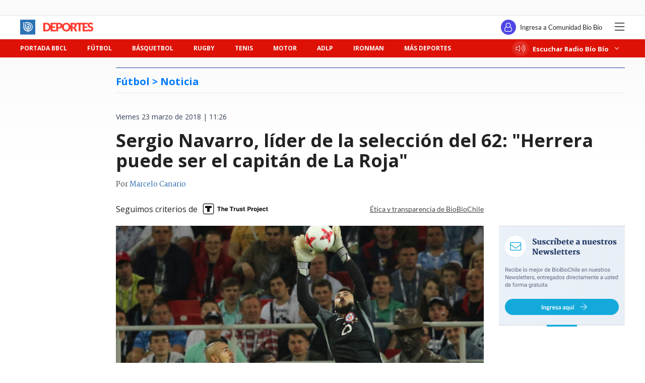

--- FILE ---
content_type: text/html; charset=utf-8
request_url: https://realtime.bbcl.cl/hit/?t=1769641395887&url=https%3A%2F%2Fwww.biobiochile.cl%2Fnoticias%2Fdeportes%2Ffutbol%2Fla-roja%2F2018%2F03%2F23%2Fsergio-navarro-lider-de-la-seleccion-del-62-herrera-puede-ser-el-capitan-de-la-roja.shtml&property=01G1KMVDSGMWCR31GWZX0VBJBY&referrer=
body_size: -16
content:
01KG3DHJFGWJJAB8AYZXPVD2XM.sym72YOxIgkby6esIt5Rmz60tBtv23gXBiNAb7cID2Y=

--- FILE ---
content_type: text/html; charset=utf-8
request_url: https://www.google.com/recaptcha/api2/aframe
body_size: 268
content:
<!DOCTYPE HTML><html><head><meta http-equiv="content-type" content="text/html; charset=UTF-8"></head><body><script nonce="P7Yk7rcPOvefYJ-WjKBpTQ">/** Anti-fraud and anti-abuse applications only. See google.com/recaptcha */ try{var clients={'sodar':'https://pagead2.googlesyndication.com/pagead/sodar?'};window.addEventListener("message",function(a){try{if(a.source===window.parent){var b=JSON.parse(a.data);var c=clients[b['id']];if(c){var d=document.createElement('img');d.src=c+b['params']+'&rc='+(localStorage.getItem("rc::a")?sessionStorage.getItem("rc::b"):"");window.document.body.appendChild(d);sessionStorage.setItem("rc::e",parseInt(sessionStorage.getItem("rc::e")||0)+1);localStorage.setItem("rc::h",'1769641407130');}}}catch(b){}});window.parent.postMessage("_grecaptcha_ready", "*");}catch(b){}</script></body></html>

--- FILE ---
content_type: text/css
request_url: https://www.biobiochile.cl/assets/escritorio/bbcl-2020/css/escritorio-header-inclusivo.css?v=1.94
body_size: 3698
content:
/* MODO ACCESIBLE ALTO CONTRASTE */
.modo-accesible-hc.modo-accesible-hc #header .navbar-top .dropdown .dropdown-toggle {
    border: none;
    color: #FCD156;
}

.modo-accesible-hc.modo-accesible-hc #header .navbar-top .region-dropdown .dropdown-toggle {
    background-color: #2A2B2E;
    font-weight: bold;
    font-size: 13px;
    line-height: 13px;
    letter-spacing: 0px;
    color: #FCD156;
}

.modo-accesible-hc.modo-accesible-hc #header .navbar-top .container-btn-navbar-top {
    margin-right: 0px !important;
}

.modo-accesible-hc.modo-accesible-hc #header .navbar .container #cbbHeader-1 .inverse-color {
    color: #FCD156;
}

.modo-accesible-hc.modo-accesible-hc #header .navbar .container #cbbHeader-1 .text-white {
    color: #FCD156 !important;
}

.modo-accesible-hc.modo-accesible-hc #header .header-little-navbar .container .nav #cbbHeader-2 #menu-usuario .text-black{
    color: #FCD156;
}

.modo-accesible-hc.modo-accesible-hc #header .navbar-top .radio-dropdown {
    background-color: #2A2B2E;
    font-weight: bold;
    font-size: 13px;
    line-height: 13px;
    letter-spacing: 0px;
    color: #FCD156;
}

.modo-accesible-hc.modo-accesible-hc #__BVID__30__BV_toggle_ {
    width: 100%;
    height: 100%;
    border: none;
}

.modo-accesible-hc.modo-accesible-hc #header .navbar-top {
    background-color: #030C26;
    height: 80px;
    font-weight: bold;
    font-size: 13px;
    line-height: 13px;
    letter-spacing: 0px;
    color: #FCD156;
}

.modo-accesible-hc.modo-accesible-hc #header .navbar-top .dropdown {
    height: 60px;
}

.modo-accesible-hc.modo-accesible-hc #header .header-little-navbar {
    background-color: #0E0E0F;
}

.modo-accesible-hc.modo-accesible-hc .font-inter[data-v-e3f361ae] {
    color: #FCD156;
}

.modo-accesible-hc.modo-accesible-hc #header .header-little-navbar .ml-auto {
    color: #FBC424;
    font-weight: bold;
}

.modo-accesible-hc.modo-accesible-hc #header .header-little-navbar .font-inter[data-v-0d0d03e0] {
    font-weight: bold;
}

.modo-accesible-hc.modo-accesible-hc #header .header-ad-container {
    background-color: #1B1C1E;
}

.modo-accesible-hc.modo-accesible-hc #header .navbar-bottom .menu-container {
    background-color: #1B1C1E;
}

.modo-accesible-hc.modo-accesible-hc #header .search-btn .fa-search {
    font-size: 22px;
}

.modo-accesible-hc.modo-accesible-hc #header .search-btn {
    color: #FBC424;
} 

.modo-accesible-hc.modo-accesible-hc #header .btn {
    justify-content: center;
    align-items: center;
}

.modo-accesible-hc.modo-accesible-hc .btn {
    color: #FBC424;
}

.deportes-nav-container .container .nav {
    flex-wrap: wrap;
}

.modo-accesible-hc.modo-accesible-hc #header .navbar-bottom .nav-container {
    background-color: #1B1C1E;
    border-bottom: none;
}

.modo-accesible-hc.modo-accesible-hc .nav {
    /* flex-wrap: nowrap; */
    gap: 5px;
}

.modo-accesible-hc.modo-accesible-hc #header .navbar-bottom .nav-container .categories-nav > .nav-item > .nav-link {
    color: #FBC424;
    font-weight: 600;
    font-size: 13px;
    line-height: 125%;
    letter-spacing: 0px;
    border: 2px solid #FBC424;
    height: 50px;
}

.modo-accesible-hc.modo-accesible-hc #header .navbar-bottom .nav-container .categories-nav > .nav-item:first-child > .nav-link {
    padding-left: 15px;
}

.modo-accesible-hc.modo-accesible-hc #header .navbar-bottom .nav-container .nav-menu {
    background-color: #030C26;
}

.modo-accesible-hc.modo-accesible-hc #header .hidden-nav {
    background-color: #1B1C1E;
}

.modo-accesible-hc.modo-accesible-hc #header .navbar-top .region-dropdown .dropdown-menu {
    background-color: #2A2B2E;
}

.modo-accesible-hc.modo-accesible-hc #header .navbar-top .region-dropdown .dropdown-menu .dropdown-item {
    color: #FCD156;
}

.modo-accesible-hc.modo-accesible-hc #header .navbar-top .radio-dropdown .dropdown-menu .dropdown-item {
    color: #FCD156;
}

.modo-accesible-hc.modo-accesible-hc #header .navbar-top .radio-dropdown .dropdown-menu {
    background-color: #2A2B2E;
}

/* LOGO */
.modo-accesible-hc.modo-accesible-hc img.bbcl-logo {
    display: none !important;
}

.modo-accesible-hc.modo-accesible-hc img.bbcl-logo-accesible-dark-footer {
    display: none !important;
}

.modo-accesible-hc.modo-accesible-hc .bbcl-logo-hc {
    display: flex !important;
    align-items: center;
}

/* AVISOS LEGALES LOGO */
.modo-accesible-hc.modo-accesible-hc img.bbtv-logo {
    display: none !important;
}

.modo-accesible-hc.modo-accesible-hc .bbtv-hc {
    display: inline-block !important;
}

/* BIO BIO EN 5 */
.modo-accesible-hc.modo-accesible-hc img.dark-mode-show-block {
    display: none !important;
}

.modo-accesible-hc.modo-accesible-hc img.dark-mode-hide {
    display: none !important;
}

.modo-accesible-hc.modo-accesible-hc .bb-en-5-logo {
    display: inline-block !important;
}

/* NUEVA BARRA */
.modo-accesible-hc.modo-accesible-hc .nav-container-button {
    background: #1B1C1E !important;
}

.modo-accesible-hc.modo-accesible-hc #header .nav-button {
    color: #FBC424;
}

.modo-accesible-hc.modo-accesible-hc #header .nav-button:disabled {
    color: #45494E;
}

.modo-accesible-hc.modo-accesible-hc #header .search-input-container .search-input {
    background-color: #1B1C1E;
    border-color: #FBC424;
    color: #FBC424;
}

.modo-accesible-hc.modo-accesible-hc #header .search-input-container .search-input::placeholder {
    color: #FBC424;
}

.modo-accesible-hc.modo-accesible-hc #header .search-input-container {
    background: #1B1C1E;
}

.modo-accesible-hc.modo-accesible-hc #header .navbar-bottom .nav-container .categories-nav > .nav-item > .nav-link {
    padding: 12px 5px !important;
}

.modo-accesible-hc.modo-accesible-hc #header .hidden-nav .news-btn-container .nav .bbcl-logo {
    width: auto;
}

.modo-accesible-hc.modo-accesible-hc #header .hidden-nav .categories-container .front-item .nav-link {
    font-weight: 600;
    font-size: 16px;
    line-height: 140%;
    letter-spacing: 0%;
    color: #FCD156;
}

.modo-accesible-hc.modo-accesible-hc #header .hidden-nav .categories-container .nav-link {
    font-weight: 500;
    font-size: 14px;
    line-height: 14px;
    letter-spacing: 0px;
    color: #E8AE04;
}

.modo-accesible-hc.modo-accesible-hc #header .hidden-nav .links-container .link-box .link-box-title {
    font-weight: 500;
    font-size: 15px;
    line-height: 15px;
    letter-spacing: 0px;
    color: #FCD156;
}

.modo-accesible-hc.modo-accesible-hc #header .hidden-nav .links-container .link-box .link-box-info {
    font-weight: 500;
    font-size: 13px;
    line-height: 18px;
    letter-spacing: 0px;
    color: #E8AE04;
}

.modo-accesible-hc.modo-accesible-hc #header .hidden-nav .social-dark-mode-container .nav .social-links-container {
    gap: 24px;
    width: auto;
}

.modo-accesible-hc.modo-accesible-hc #header .hidden-nav .social-dark-mode-container .nav .social-links-container .fab {
    font-size: 48px;
}

.modo-accesible-hc.modo-accesible-hc #header .news-position-container .news {
    background-color: #14202A;
}

.modo-accesible-hc.modo-accesible-hc #header .news-position-container .news-scroller::after {
    background: transparent;
}

.modo-accesible-hc.modo-accesible-hc #header .nav-button:not(:disabled):hover {
    background-color: #002041;
    color: #FBC424;
    border: 2px solid #FBC424 ;
}

.modo-accesible-hc.modo-accesible-hc #header .nav-button:focus {
    background-color: #C0D1E4;
    color: #012F60;
    border: 2px solid #FBC424;
    outline: none;
}

.nav-container-button > button.nav-button:nth-of-type(1) {
    width: 165px;
}

.modo-accesible-hc.modo-accesible-hc #header .news-position-container .close-btn {
    color: #FCD156;
}

.modo-accesible-hc.modo-accesible-hc #header .navbar-bottom .nav-container .article .article-title {
    color: #FCD156;
}

/* BOTON ACCESIBLE */
.modo-accesible-hc.modo-accesible-hc #header .menu-accesible {
    background-color: #1B1C1E;
    box-shadow: inherit;
    border: 3px solid #FBC424;
}

.modo-accesible-hc.modo-accesible-hc #header .menu-accesibilidad-titulo {
    background-color: #002041;
    color: #FCD156;
}

.modo-accesible-hc.modo-accesible-hc #header .menu-accesible-tutorial {
    background-color: #1B1C1E;
    color: #FBC424;
    box-shadow: inherit;
    border: 3px solid #FBC424;
}

.modo-accesible-hc.modo-accesible-hc #header .menu-accesibilidad-modo-accesible {
    background-color: #1B1C1E;
    box-shadow: inherit;
    border: 3px solid #FBC424;
    color: #FBC424;
}

.modo-accesible-hc.modo-accesible-hc #header .menu-accesibilidad-opcion {
    box-shadow: inherit;
    background-color: #1B1C1E;
    border-color: #FBC424;
    color: #FBC424;
}

.modo-accesible-hc.modo-accesible-hc #header .menu-accesibilidad-cerrar {
    background-color: #1B1C1E;
    border: 3px solid #FBC424;
    color: #FBC424;
}

.modo-accesible-hc.modo-accesible-hc #header .menu-accesibilidad-deshabilitar-menu {
    background-color: #1B1C1E;
    border: 3px solid #FBC424;
    color: #FBC424;
    font-size: 11px;
}


.modo-accesible-hc.modo-accesible-hc #header .btn-agrandar-texto.selected {
    color: #FBC424;
}

.modo-accesible-hc.modo-accesible-hc .btn-agrandar-texto  {
    color: #FBC424;
}

.modo-accesible-hc.modo-accesible-hc #header .menu-accesibilidad-opcion.is-selected {
    background-color: #002041;
    border-color: #FBC424;
}

.modo-accesible-hc.modo-accesible-hc #header .menu-accesibilidad-modo-accesible.is-selected {
    background-color: #002041;
    border-color: #FBC424;
}

/* MODO ACCESIBLE DARK  */
/* HEADER */
.modo-accesible-dark.modo-accesible-dark #header .navbar-top .dropdown .dropdown-toggle {
    border: none;
    color: #002041;
}

.modo-accesible-dark.modo-accesible-dark #header .navbar-top .region-dropdown .dropdown-toggle {
    background-color: #2CC1F1;
    font-weight: bold;
    font-size: 13px;
    line-height: 13px;
    letter-spacing: 0px;
    color: #0F172A;
}

.modo-accesible-dark.modo-accesible-dark #header .navbar-top .container-btn-navbar-top {
    margin-right: 0px !important;
    padding-left: 10px;
    align-items: center;
    height: 60px;
    background-color: #14202A;
}

.modo-accesible-dark.modo-accesible-dark #header .navbar-top .radio-dropdown {
    background-color: #FD8535;
    font-weight: bold;
    font-size: 13px;
    line-height: 13px;
    letter-spacing: 0px;
    color: #002041;
}

.modo-accesible-dark.modo-accesible-dark #__BVID__30__BV_toggle_ {
    width: 100%;
    height: 100%;
    border: none;
}

.modo-accesible-dark.modo-accesible-dark #header .navbar-top {
    background-color: #030C26;
    height: 80px;
    font-weight: bold;
    font-size: 13px;
    line-height: 13px;
    letter-spacing: 0px;
    color: #F7F9FB;
}

.modo-accesible-dark.modo-accesible-dark #header .navbar-top .dropdown {
    height: 60px;
}

.modo-accesible-dark.modo-accesible-dark #header .header-little-navbar {
    background-color: #0E0E0F;
}

.modo-accesible-dark.modo-accesible-dark .icon-universal {
    fill: #C0D1E4;
}

.modo-accesible-dark.modo-accesible-dark .btn-icon-universal {
    fill: #002041;
}

.modo-accesible-dark.modo-accesible-dark .font-inter[data-v-e3f361ae] {
    color: #F7F9FB;
}

.modo-accesible-dark.modo-accesible-dark #header .header-little-navbar .ml-auto {
    color: #F7F9FB;
    font-weight: bold;
}

.modo-accesible-dark.modo-accesible-dark #header .header-little-navbar .font-inter[data-v-0d0d03e0] {
    font-weight: bold;
}

.modo-accesible-dark.modo-accesible-dark #header .header-ad-container {
    background: #14202A;
}

.modo-accesible-dark.modo-accesible-dark #header .navbar-bottom .menu-container {
    background-color: #1B1C1E;
}

.modo-accesible-dark.modo-accesible-dark #header .search-btn .fa-search {
    font-size: 22px;
}

.modo-accesible-dark.modo-accesible-dark #header .search-btn {
    color: #F7F9FB;
} 

.modo-accesible-dark.modo-accesible-dark #header .btn {
    justify-content: center;
    align-items: center;
}

.modo-accesible-dark.modo-accesible-dark .btn {
    color: #F7F9FB;
}

.modo-accesible-dark.modo-accesible-dark #header .navbar-bottom .nav-container {
    background-color: #1B1C1E;
    border-bottom: none;
}

.modo-accesible-dark.modo-accesible-dark #header .navbar-bottom .nav-container .categories-nav > .nav-item > .nav-link {
    color: #F7F9FB;
    font-weight: 600;
    font-size: 13px;
    line-height: 125%;
    letter-spacing: 0px;
    height: 50px;
}

.modo-accesible-dark.modo-accesible-dark #header .navbar-bottom .nav-container .nav-menu {
    background-color: #030C26;
}

.modo-accesible-dark.modo-accesible-dark #header .navbar-bottom .nav-container .article .article-title {
    color: #F7F9FB;
}

/* LOGO */
.bbcl-logo-accesible-dark {
    display: none;
}

.modo-accesible-dark.modo-accesible-dark img.bbcl-logo {
    display: none !important;
}

.modo-accesible-dark.modo-accesible-dark .bbcl-logo-accesible-dark {
    display: inline-block !important;
}

.modo-accesible-dark.modo-accesible-dark .bbcl-logo-accesible-dark-footer {
    display: inline-block !important;
    height: 25px;
}

.modo-accesible-dark.modo-accesible-dark #header .hidden-nav .news-btn-container .nav .bbtv-logo {
    display: none !important;
}

.modo-accesible-dark.modo-accesible-dark #header .hidden-nav .news-btn-container .nav .bbcl-logo {
    width: auto;
}

/* AVISOS LEGALES LOGO */
.bbtv-accesible-dark {
    display: none;
}

.modo-accesible-dark.modo-accesible-dark img.bbtv-logo {
    display: none !important;
}

.modo-accesible-dark.modo-accesible-dark .bbtv-accesible-dark {
    display: inline-block !important;
    height: 30px;
}

.text-avisos-legales {
    display: none;
}

.text-biobio-tv {
    display: none;
}

.modo-accesible-dark.modo-accesible-dark .text-avisos-legales {
    display: inline-block;
    padding-inline: 4px;
    font-weight: 600;
    font-size: 13px;
    line-height: 125%;
    letter-spacing: 0%;
    color: #F7F9FB;
    width: 54px;
    height: 32px;
}

.modo-accesible-dark.modo-accesible-dark .text-biobio-tv {
    display: inline-block;
    padding-inline: 4px;
    font-weight: 600;
    font-size: 13px;
    line-height: 125%;
    letter-spacing: 0%;
    color: #F7F9FB;
}


/* BIO BIO EN 5 */
.bb-en-5-logo-dark-accesible {
    display: none;
}

.modo-accesible-dark.modo-accesible-dark img.dark-mode-show-block {
    display: none !important;
}

.modo-accesible-dark.modo-accesible-dark img.dark-mode-hide {
    display: none !important;
}

.modo-accesible-dark.modo-accesible-dark .bb-en-5-logo-dark-accesible {
    display: inline-block !important;
}

.text-bb-en-5 {
    display: none;
}

.modo-accesible-dark.modo-accesible-dark .text-bb-en-5 {
    display: inline-block;
    padding-inline: 4px;
    font-weight: 600;
    font-size: 13px;
    line-height: 125%;
    letter-spacing: 0%;
    color: #F7F9FB;
}


/* NUEVA BARRA */
.modo-accesible-dark.modo-accesible-dark .nav-container-button {
    background: linear-gradient(to bottom, #004691, #012F60) !important;
}

.modo-accesible-dark.modo-accesible-dark #header .nav-button {
    color: #F7F9FB;
}

.modo-accesible-dark.modo-accesible-dark #header .nav-button:disabled {
    color: #012F60;
}

.modo-accesible-dark.modo-accesible-dark #header .search-input-container .search-input {
    background-color: #1B1C1E;
    border-color: #F7F9FB;
    color: #F7F9FB;
}

.modo-accesible-dark.modo-accesible-dark #header .search-input-container .search-input::placeholder {
    color: #F7F9FB;
}

.modo-accesible-dark.modo-accesible-dark #header .search-input-container {
    background: linear-gradient(to bottom, #004691, #012F60);
}

.modo-accesible-dark.modo-accesible-dark #header .hidden-nav {
    background-color: #1B1C1E;
    color: #F7F9FB;
}

.modo-accesible-dark.modo-accesible-dark #header .hidden-nav .categories-container .front-item .nav-link {
    font-weight: 600;
    font-size: 16px;
    line-height: 140%;
    letter-spacing: 0%;
    color: #38BDF8;
}

.modo-accesible-dark.modo-accesible-dark #header .hidden-nav .categories-container .nav-item {
    font-weight: 500;
    font-size: 14px;
    line-height: 14px;
    letter-spacing: 0%;
    color: #E0E8F2;
}

.modo-accesible-dark.modo-accesible-dark #header .hidden-nav .links-container .link-box .link-box-title {
    font-weight: 500;
    font-size: 15px;
    line-height: 15px;
    letter-spacing: 0%;
    color: #38BDF8;
}

.modo-accesible-dark.modo-accesible-dark #header .hidden-nav .links-container .link-box .link-box-info {
    font-weight: 500;
    font-size: 13px;
    line-height: 18px;
    letter-spacing: 0%;
    color: #F7F9FB;
}

.modo-accesible-dark.modo-accesible-dark #header .hidden-nav .social-dark-mode-container .nav .social-links-container {
    gap: 24px;
    width: auto;
}

.modo-accesible-dark.modo-accesible-dark #header .hidden-nav .social-dark-mode-container .nav .social-links-container .fab {
    font-size: 48px;
}

.modo-accesible-dark.modo-accesible-dark #header .news-position-container .news {
    background-color: #14202A;
}

.modo-accesible-dark.modo-accesible-dark #header .news-position-container .news-scroller::after {
    background: transparent;
}

.modo-accesible-dark.modo-accesible-dark #header .navbar-bottom .nav-container .bbtv-logo {
    height: auto;
}

.modo-accesible-dark.modo-accesible-dark #header .navbar-bottom .nav-container .categories-nav > .nav-item > .nav-link {
    padding: 13px 7px !important;
}

.modo-accesible-dark.modo-accesible-dark #header .nav-button:not(:disabled):hover {
    background-color: #F7F9FB;
    color: #012F60;
}

.modo-accesible-dark.modo-accesible-dark #header .nav-button:focus {
    background-color: #C0D1E4;
    color: #012F60;
    border: 3px solid #012F60;
    outline: none;
}

.nav-container-button > button.nav-button:nth-of-type(1) {
    width: 165px;
}

.modo-accesible-dark.modo-accesible-dark #header .news-position-container .close-btn {
    color: #F7F9FB;
}

.modo-accesible-dark.modo-accesible-dark #header .navbar-top .region-dropdown .dropdown-menu .dropdown-item {
    color: #0F172A;
}

.modo-accesible-dark.modo-accesible-dark #header .navbar-top .radio-dropdown .dropdown-menu .dropdown-item {
    color: #0F172A;
}


/* BOTON ACCESIBLE */
.modo-accesible-dark.modo-accesible-dark #header .menu-accesible {
    background: linear-gradient(to bottom, #154F91, #1F4E84);
    box-shadow: inset -4px -4px 4px 2px #163456;
}

.modo-accesible-dark.modo-accesible-dark #header .menu-accesibilidad-titulo {
    background-color: #012F60;
}

/* MODO ACCESIBLE LIGHT  */
/* HEADER */
#header .header-little-navbar .nav .header-little-navbar-btns-container {
    gap: 14px;
}

.modo-accesible.modo-accesible #header .navbar-top {
    background-color: #030C26;
    height: 80px;
    font-weight: bold;
    font-size: 13px;
    line-height: 13px;
    letter-spacing: 0px;
    color: #F7F9FB;
}
.modo-accesible.modo-accesible #header {
    background-color: #F7F9FB;
}

.modo-accesible.modo-accesible #header .navbar-top .dropdown {
    height: 60px;
}

.modo-accesible.modo-accesible #header .navbar-top .radio-dropdown .dropdown-toggle {
    font-weight: bold;
    font-size: 13px;
    line-height: 13px;
    letter-spacing: 0px;
    color: #002041;
}

.modo-accesible.modo-accesible #__BVID__30__BV_toggle_ {
    width: 100%;
    height: 100%;
    border: none;
}

.modo-accesible.modo-accesible #header .navbar-top .container-btn-navbar-top {
    height: 60px;
    background-color: #14202A;
    align-items: center;
    padding-left: 10px;
    margin-right: 0px !important;
}

.modo-accesible.modo-accesible #header .navbar-bottom .menu-container {
    border-bottom: none;
    border-top: none;
}

.modo-accesible.modo-accesible #header .navbar-bottom .nav-container {
    border-bottom: none;
}

body.modo-accesible:not(.full-branding) #header .navbar-bottom .nav-container .categories-nav > .nav-item > .nav-link {
    color: #012F60;
}

.modo-accesible.modo-accesible #header .navbar-bottom .nav-container .categories-nav > .nav-item > .nav-link {
    font-weight: 600;
    font-size: 13px;
    line-height: 125%;
    letter-spacing: 0px;
    height: 50px;
    padding: 13px 9px;
}

.modo-accesible.modo-accesible #header .hidden-nav .social-dark-mode-container .nav .social-links-container {
    gap: 24px;
    width: auto;
}

.modo-accesible.modo-accesible #header .hidden-nav .social-dark-mode-container .nav .social-links-container .fab {
    font-size: 48px;
}

.modo-accesible.modo-accesible #header .navbar-top .region-dropdown .dropdown-toggle {
    background-color: #2CC1F1;
    font-weight: bold;
    font-size: 13px;
    line-height: 13px;
    letter-spacing: 0px;
    color: #0F172A;
}

.modo-accesible.modo-accesible #header .btn-agrandar-texto:focus {
    outline: none;
    border: none;
    background-color: #C0D1E4;
    color: #012F60;
}

.modo-accesible.modo-accesible #header .navbar-top .region-dropdown .dropdown-menu .dropdown-item {
    color: #0F172A;
}

.modo-accesible.modo-accesible #header .navbar-top .radio-dropdown .dropdown-menu .dropdown-item {
    color: #0F172A;
}

/* BOTON ACCESIBLE */
/* BOTON ACCESIBLE */
#header .boton-accesible {
    position:fixed;
    z-index:1000;
    right:5rem;
    bottom:50%;
    cursor:pointer;
    color:#004691
}

#header .boton-accesible path {
    color:#f7f9fb
}

#header .boton-accesible-header {
    cursor: pointer;
    color: #004691;
}

#header .boton-accesible-header path {
    color: #F7F9FB;
}

#header .menu-accesible {
    position:fixed;
    z-index:1000;
    right:10px;
    cursor:pointer;
    background-color:#c0d1e4;
    box-shadow:inset -4px -4px 4px 2px #acbbcd;
    align-items:center;
    display:flex;
    flex-direction:column;
    gap:20px;
    padding-bottom:16px;
    border-radius:20px;
    width:402px;
    height:594px;
    top:50%;
    transform:translateY(-50%)
}

#header .menu-accesibilidad-titulo {
    height:60px;
    width:100%;
    background-color:#154f91;
    gap:10px;
    padding:10px;
    font-weight:800;
    font-size:24px;
    color:#f7f9fb;
    border-top-left-radius:20px;
    border-top-right-radius:20px
}

#header .menu-accesibilidad-cerrar,
#header .menu-accesibilidad-titulo {
    display:flex;
    line-height:125%;
    justify-content:center;
    align-items:center
}

#header .menu-accesibilidad-cerrar {
    width:176px;
    height:50px;
    border-radius:8px;
    padding-inline:8px;
    background-color:#f7f9fb;
    font-weight:600;
    font-size:16px;
    color:#154f91;
    margin-left:auto;
    box-shadow:2px 2px 4px 0 rgba(0,0,0,.25)
}

#header .menu-accesibilidad-cerrar:hover {
    border:3px solid #154f91;
    box-shadow:2px 2px 4px 0 rgba(0,0,0,.25);
    color:#154f91
}

#header .menu-accesibilidad-modo-accesible {
    width:350px;
    height:60px;
    border-radius:20px;
    border:5px solid #f0f4f9;
    padding-block:8px;
    padding-inline:12px;
    gap:10px;
    background-color:#f7f9fb;
    font-weight:700;
    font-size:14px;
    line-height:100%;
    letter-spacing:.5px;
    color:#002041;
    display:flex;
    justify-content:center;
    align-items:center;
    box-shadow:2px 2px 2px 0 rgba(0,0,0,.25),inset -1px -1px 5px 10px rgba(224,232,242,.25)
}

#header .menu-accesibilidad-modo-accesible.is-selected {
    background-color:#00468f;
    color:#f7f9fb;
    border:none;
    box-shadow:2px 2px 2px 0 rgba(0,0,0,.25),inset -4px -4px 4px 0 #013873
}
  
#header .menu-accesibilidad-modo-accesible:hover {
    border:3px solid #154f91;
    box-shadow:2px 2px 2px 0 rgba(0,0,0,.25),inset -1px -1px 5px 10 rgba(224,232,242,.25);
    color:#154f91
}

#header .menu-accesibilidad-opciones {
    display:grid;
    grid-template-columns:repeat(2,1fr);
    padding:10px;
    padding-bottom:12px;
    gap:10px
}
  
#header .menu-accesibilidad-opcion {
    width:170px;
    height:128px;
    border-radius:20px;
    border:5px solid #f0f4f9;
    padding-block:24px;
    padding-inline:12px;
    gap:10px;
    display:flex;
    flex-direction:column;
    font-weight:700;
    font-size:14px;
    line-height:100%;
    letter-spacing:.5px;
    color:#002041;
    background-color:#f7f9fb;
    justify-content:center;
    align-items:center
}

#header .menu-accesibilidad-opcion,
#header .menu-accesibilidad-opcion:hover {
    box-shadow:2px 2px 2px 0 rgba(0,0,0,.25),inset -1px -1px 5px 10px rgba(224,232,242,.25)
}

#header .menu-accesibilidad-opcion:hover {
    border:5px solid #154f91;
    color:#154f91
}

#header .menu-accesibilidad-opcion.is-selected,
#header .menu-accesibilidad-opcion.is-selected:hover {
    background-color:#004690;
    color:#f7f9fb;
    box-shadow:2px 2px 2px 0 rgba(0,0,0,.25)
}

#header .menu-accesibilidad-opcion.is-selected:hover {
    border:5px solid #f0f4f9
}

#header .menu-accesibilidad-modo-accesible.is-selected:hover {
    background-color:#004690;
    color:#f7f9fb;
    box-shadow:2px 2px 2px 0 rgba(0,0,0,.25)
}

#header .menu-accesible-tutorial {
    height:40px;
    border-radius:8px;
    padding:10px;
    gap:10px;
    display:flex;
    align-items:center;
    justify-content:center;
    background-color:#f7f9fb;
    font-weight:600;
    font-size:16px;
    line-height:125%;
    color:#154f91
}

#header .menu-accesible-tutorial,
#header .menu-accesible-tutorial:hover {
    box-shadow:inset -4px -4px 4px 0 rgba(224,232,242,.25),2px 2px 2px 0 rgba(0,0,0,.25)
}

#header .menu-accesible-tutorial:hover {
    border:3px solid #002041;
    color:#002041
}

#header .menu-accesibilidad-opcion.agrandar-texto {
    align-items:inherit
}

#header .btn-agrandar-texto {
    line-height:125%
}

#header .btn-agrandar-texto:hover {
    color:#154f91
}

#header .btn-agrandar-texto.selected {
    font-weight:700!important;
    -webkit-text-decoration-line:underline;
    text-decoration-line:underline;
    text-decoration-thickness:15%;
    text-underline-offset:8.5%
}

#header .barra-agrandar-texto {
    display:flex;
    justify-content:space-between;
    align-items:end
}

#header .container-videoTutorial {
    position: fixed;
    display: flex;
    width: 100%;
    height: 100%;
    background: rgba(0, 0, 0, 0.90);
    z-index: 99999;
    top: 0;
    justify-content: center;
    align-items: center;
    flex-direction: column;
    left: 0;
}

#header .cerrar-videoTutorial {
    display: flex;
    width: 900px;
    background-color: black;
    height: 60px;
    align-items: center;
    padding-inline: 15px;
    border-top-left-radius: 10px;
    border-top-right-radius: 10px;
    cursor: pointer;
}

#header .video-tutorial-cerrar {
    width: 176px;
    height: 50px;
    border-radius: 8px;
    padding-inline: 8px;
    border: 1px solid #F7F9FB;
    font-weight: 600;
    font-size: 16px;
    line-height: 125%;
    color: #F7F9FB;
    display: flex;
    align-items: center;
    justify-content: center;
    margin-left: auto;
}

#header .videoTutorial-panelAccesible{
    width: 900px;
    height: 500px;
}

#header .menu-accesibilidad-deshabilitar-menu {
    width: 176px;
    height: 50px;
    border-radius: 8px;
    padding-inline: 8px;
    background-color: #F7F9FB;
    font-weight: 600;
    font-size: 12px;
    line-height: 125%;
    color: #154F91;
    display: flex;
    align-items: center;
    justify-content: center;
    margin-left: auto;
    box-shadow: 2px 2px 4px 0 rgba(0, 0, 0, 0.25);
}

#header .menu-accesibilidad-deshabilitar-menu:hover {
    border: 3px solid #154F91;
    box-shadow: 2px 2px 4px 0 rgba(0, 0, 0, 0.25);
    color: #154F91;
}

/* ALTO CONTRASTE */
/* HEADER */
.high-contrast.high-contrast #header .navbar-top {
    background-color: #030C26;
    color: #FBC424;
}

.high-contrast.high-contrast #header .navbar-top .region-dropdown .dropdown-toggle {
    background-color: #2A2B2E;
}

.high-contrast.high-contrast #header .navbar-top .dropdown .dropdown-toggle {
    color: #FCD156;
}

.high-contrast.high-contrast #header .font-inter[data-v-0d0d03e0] {
    color: #FBC424;
}

.high-contrast.high-contrast #header .text-13px[data-v-e3f361ae] {
    color: #FBC424;
}

.high-contrast.high-contrast #header .navbar .container #cbbHeader-1 .inverse-color {
    color: #FCD156;
}

.high-contrast.high-contrast #header .navbar .container #cbbHeader-1 .text-white {
    color: #FCD156 !important;
}

.high-contrast.high-contrast #header .navbar-top .radio-dropdown {
    background-color: #2A2B2E;
}

.high-contrast.high-contrast #header .header-little-navbar {
    background-color: #030C26;
    color: #FBC424;
}

.high-contrast.high-contrast #header .header-little-navbar .container .nav #cbbHeader-2 #menu-usuario .text-black{
    color: #FCD156;
}

.high-contrast.high-contrast #header .header-ad-container {
    background-color: #1B1C1E;
}

.high-contrast.high-contrast #header .navbar-bottom .menu-container {
    background-color: #1B1C1E;
}

.high-contrast.high-contrast #header .navbar-bottom .nav-container {
    background-color: #1B1C1E;
}

.high-contrast.high-contrast #header .search-btn {
    color: #FBC424;
}

.high-contrast.high-contrast #header .btn {
    color: #FBC424;
}

.high-contrast.high-contrast #header .navbar-bottom .nav-container .categories-nav > .nav-item > .nav-link {
    color: #FBC424;
}

.high-contrast.high-contrast #header .navbar-bottom .nav-container .nav-menu {
    background-color: #030C26;
}

.high-contrast.high-contrast #header .hidden-nav .news-btn-container {
    background-color: #1B1C1E;
}

.high-contrast.high-contrast #header .hidden-nav .news-btn-container .nav .bbcl-logo-hc {
    width: auto;
}

.high-contrast.high-contrast #header .hidden-nav .social-dark-mode-container {
    background-color: #1B1C1E;
}

.high-contrast.high-contrast #header .news-position-container {
    background-color: #1B1C1E;
}

.high-contrast.high-contrast #header .hidden-nav .categories-container .front-item .nav-link {
    color: #FCD156;
}

.high-contrast.high-contrast #header .hidden-nav .categories-container .nav-link {
    color: #E8AE04;
}

.high-contrast.high-contrast #header .hidden-nav .links-container .link-box .link-box-title {
    color: #FCD156;
}

.high-contrast.high-contrast #header .hidden-nav .links-container .link-box .link-box-info {
    color: #E8AE04;
}

.high-contrast.high-contrast #header .news-position-container .news {
    background-color: #14202A;
}

.high-contrast.high-contrast #header .news-position-container .news-scroller::after {
    background: transparent;
}

.high-contrast.high-contrast #header .articles-list.articles-list-square .articles-list-item::before {
    background-color: #FCD156;
}

.high-contrast.high-contrast #header .navbar-top .region-dropdown .dropdown-menu {
    background-color: #2A2B2E;
}

.high-contrast.high-contrast #header .navbar-top .region-dropdown .dropdown-menu .dropdown-item {
    color: #FCD156;
}

.high-contrast.high-contrast #header .navbar-top .radio-dropdown .dropdown-menu .dropdown-item {
    color: #FCD156;
}

.high-contrast.high-contrast #header .navbar-top .radio-dropdown .dropdown-menu {
    background-color: #2A2B2E;
}

.high-contrast.high-contrast #header .navbar-bottom .nav-container .article .article-title {
    color: #FCD156;
}

/* LOGO */
.bbcl-logo-hc {
    display: none;
}

img.bbcl-logo-accesible-dark-footer {
    display: none !important;
}

.dark-mode.dark-mode img.bbcl-logo-accesible-dark-footer {
    display: none !important;
}

.high-contrast.high-contrast img.bbcl-logo-accesible-dark-footer {
    display: none !important;
}

.high-contrast.high-contrast img.bbcl-logo {
    display: none !important;
}

.high-contrast.high-contrast .bbcl-logo-hc {
    display: inline-block !important;
}


/* NUEVA BARRA */

.high-contrast.high-contrast .nav-container-button {
    background: #1B1C1E !important;
}

.high-contrast.high-contrast #header .nav-button {
    color: #E8AE04;
}



#header .search-input-container {
    align-items: center;
    background: linear-gradient(to bottom, #F0F4F9, #E0E8F2);
    display: flex;
    height: 100%;
    overflow: hidden;
    padding-left: 5px;
    position: absolute;
    transition: all ease-in-out 0.3s;
    right: 90px;
    width: 445px;
    max-width: 65vw;
}

#header .search-input-container .search-input {
    height: 48px;
}

#header .search-input-container .search-input::placeholder {
    color: #004691;
}

.high-contrast.high-contrast #header .search-input-container .search-input::placeholder {
    color: #FCD156;
}

.high-contrast.high-contrast #header .search-input-container .search-input {
    background-color: #1B1C1E;
    border-color: #FCD156;
    color: #FCD156;
}

.high-contrast.high-contrast #header .search-input:focus{
    outline: none;
}

.dark-mode.dark-mode #header .search-input-container {
    background: linear-gradient(to bottom, #F0F4F9, #E0E8F2);
}

.nav-container-button > button.nav-button:nth-of-type(2){
    width: 151px;
}

.high-contrast.high-contrast #header .search-input-container {
    background: #1B1C1E;
}

#header .header-little-navbar .search-input-container {
    right: 30px;
}

#header .header-little-navbar .search-btn {
    width: 10%;
    justify-content: center;
}

#header .search-input-container .search-btn {
    padding-right: 5px;
}

#header .search-btn {
    width: auto;
}

.high-contrast.high-contrast #header .nav-button:hover {
    background-color: #F7F9FB;
    color: #012F60;
}

.high-contrast.high-contrast #header .nav-button:focus {
    background-color: #C0D1E4;
    color: #012F60;
    outline: none;
}

/* AVISOS LEGALES LOGO */
.bbtv-hc {
    display: none;
}

.high-contrast.high-contrast img.bbtv-logo {
    display: none !important;
}

.high-contrast.high-contrast .bbtv-hc {
    display: inline-block !important;
}

/* BIO BIO EN 5 */
.bb-en-5-logo {
    display: none;
}

.high-contrast.high-contrast img.dark-mode-show-block{
    display: none !important;
}

.high-contrast.high-contrast img.dark-mode-hide {
    display: none !important;
}

.high-contrast.high-contrast .bb-en-5-logo {
    display: inline-block !important;
}

.high-contrast.high-contrast #header .navbar-bottom .nav-container .categories-nav > .nav-item > .nav-link {
    padding: 13px 10px;
}

/* BOTON ACCESIBLE */
.high-contrast.high-contrast #header .menu-accesible {
    background-color: #1B1C1E;
    box-shadow: inherit;
    border: 3px solid #FBC424;
}

.high-contrast.high-contrast #header .menu-accesibilidad-titulo {
    background-color: #002041;
    color: #FCD156;
}

.high-contrast.high-contrast #header .menu-accesible-tutorial {
    background-color: #1B1C1E;
    color: #FBC424;
    box-shadow: inherit;
    border: 3px solid #FBC424;
}

.high-contrast.high-contrast #header .menu-accesibilidad-modo-accesible {
    background-color: #1B1C1E;
    box-shadow: inherit;
    border: 3px solid #FBC424;
    color: #FBC424;
}

.high-contrast.high-contrast #header .menu-accesibilidad-opcion {
    box-shadow: inherit;
    background-color: #1B1C1E;
    border-color: #FBC424;
    color: #FBC424;
}

.high-contrast.high-contrast #header .menu-accesibilidad-cerrar {
    background-color: #1B1C1E;
    border: 3px solid #FBC424;
    color: #FBC424;
}

.high-contrast.high-contrast #header .menu-accesibilidad-opcion.is-selected {
    background-color: #002041;
    border-color: #FBC424;
}

.high-contrast.high-contrast #header .menu-accesibilidad-deshabilitar-menu {
    background-color: #1B1C1E;
    border: 3px solid #FBC424;
    color: #FBC424;
    font-size: 11px;
}


/* AGRANDAR TEXTO NIVEL 1 */
.text-level-1.text-level-1 #header .navbar-bottom .nav-container .categories-nav > .nav-item > .nav-link {
    font-size: 18px;
}

/* AGRANDAR TEXTO NIVEL 2  */
.text-level-2.text-level-2 #header .navbar-bottom .nav-container .categories-nav > .nav-item > .nav-link {
    font-size: 22px;
}

/* AGRANDAR TEXTO NIVEL 3  */
.text-level-3.text-level-3 #header .navbar-bottom .nav-container .categories-nav > .nav-item > .nav-link {
    font-size: 26px;
}

/* DEPORTES */
.high-contrast.high-contrast.deportes-style #header .deportes-nav-container {
    background-color: #012F60;
    color: #E8AE04;
}

.high-contrast.high-contrast.deportes-style #header .deportes-nav-container .dropdown-toggle {
    color: #E8AE04;
}

.high-contrast.high-contrast #header .deportes-nav-container .dropdown-menu.show {
    background-color: #1B1C1E;
}

.high-contrast.high-contrast #header .deportes-nav-container .dropdown-menu.show .dropdown-item {
    color: #FBC424;
} 

.modo-accesible.modo-accesible.deportes-style #header .deportes-nav-container {
    height: 90px;
    display: flex;
    align-items: center;
    font-size: 17px;
}

.modo-accesible.modo-accesible.deportes-style #header .deportes-nav-container .dropdown-toggle {
    font-size: 17px;
}

.modo-accesible-dark.modo-accesible-dark.deportes-style #header .deportes-nav-container {
    height: 90px;
    display: flex;
    align-items: center;
    font-size: 17px;
}

.modo-accesible-dark.modo-accesible-dark.deportes-style #header .deportes-nav-container .dropdown-toggle {
    font-size: 17px;
}

.modo-accesible-dark.modo-accesible-dark #header .deportes-nav-container .dropdown-menu.show {
    background-color: #1B1C1E;
}

.modo-accesible-dark.modo-accesible-dark #header .deportes-nav-container .dropdown-menu.show .dropdown-item {
    color: #F7F9FB;
} 

.modo-accesible-hc.modo-accesible-hc.deportes-style #header .deportes-nav-container {
    height: 90px;
    display: flex;
    align-items: center;
    font-size: 17px;
    background-color: #012F60;
    color: #E8AE04;
}

.modo-accesible-hc.modo-accesible-hc.deportes-style #header .deportes-nav-container .dropdown-toggle {
    font-size: 17px;
    color: #E8AE04;
}

.modo-accesible-hc.modo-accesible-hc .deportes-nav-container .container .nav {
    gap: 0;
}

.modo-accesible-hc.modo-accesible-hc #header .deportes-nav-container .dropdown-menu.show {
    background-color: #1B1C1E;
}

.modo-accesible-hc.modo-accesible-hc #header .deportes-nav-container .dropdown-menu.show .dropdown-item {
    color: #FBC424;
} 


/* ARREGLO BOTON */
@media (max-width: 1500px) {
    #header .boton-accesible {
        right: 3px;
    }
}

/* ARREGLO */

--- FILE ---
content_type: application/javascript
request_url: https://www.biobiochile.cl/static/realtime/realtime-deportes.js?t=1769641404329&callback=BBCL_Realtime
body_size: 285
content:
/*2026-01-28 23:02:08*/ BBCL_Realtime([{"id":6714874,"titulo":"Con amplio dominio ingl\u00e9s: estos son los ocho clasificados a octavos de final de Champions League","url":"https:\/\/www.biobiochile.cl\/noticias\/deportes\/futbol-internacional\/notas-futbol-internacional\/2026\/01\/28\/champions-league-los-ocho-clasificados-a-octavos-de-final.shtml","imagen":"2026\/01\/champions-league-los-ocho-clasificados-a-octavos-de-final.jpg","video_rudo_destacado":"","categoria":"deportes","en_vivo":false,"visitas":57},{"id":6714935,"titulo":"Locura en Champions League: arquero Trubin marc\u00f3 gol al \u00faltimo segundo y meti\u00f3 al Benfica en Playoffs","url":"https:\/\/www.biobiochile.cl\/noticias\/deportes\/futbol-internacional\/notas-futbol-internacional\/2026\/01\/28\/milagro-del-benfica-champions-league-arquero-trubin-los-metio-a-playoffs.shtml","imagen":"2026\/01\/milagro-del-benfica-champions-league-arquero-trubin-los-metio-a-playoffs.jpg","video_rudo_destacado":"","categoria":"deportes","en_vivo":false,"visitas":39},{"id":6714631,"titulo":"\"Pens\u00e9 que no llegar\u00eda este d\u00eda\": Arturo Vidal reacciona a partida de Pavez con sentida despedida","url":"https:\/\/www.biobiochile.cl\/noticias\/deportes\/futbol\/colo-colo\/2026\/01\/28\/pense-que-no-llegaria-este-dia-arturo-vidal-reacciona-a-partida-de-pavez-con-sentida-despedida.shtml","imagen":"2026\/01\/arturo-vidal-esteban-pavez-despedida.jpg","video_rudo_destacado":"","categoria":"deportes","en_vivo":false,"visitas":20},{"id":6714520,"titulo":"\"\u00a1Mant\u00e9nganse alejados!\": expresidente de la FIFA se suma a llamado al boicot del Mundial en EEUU","url":"https:\/\/www.biobiochile.cl\/noticias\/deportes\/futbol-internacional\/notas-futbol-internacional\/2026\/01\/28\/mantenganse-alejados-expresidente-de-la-fifa-se-suma-a-llamado-al-boicot-del-mundial-en-eeuu.shtml","imagen":"2026\/01\/joseph-blatter.jpg","video_rudo_destacado":"","categoria":"deportes","en_vivo":false,"visitas":16},{"id":6714762,"titulo":"Robin van Persie sorprende con elogios a Manuel Pellegrini: llam\u00f3 \"ejemplo\" al DT chileno","url":"https:\/\/www.biobiochile.cl\/noticias\/deportes\/futbol-internacional\/chilenos-en-el-exterior\/2026\/01\/28\/robin-van-persie-llena-de-elogios-a-manuel-pellegrini-europa-league.shtml","imagen":"2026\/01\/robin-van-persie-llena-de-elogios-a-manuel-pellegrini-europa-league.jpg","video_rudo_destacado":"","categoria":"deportes","en_vivo":false,"visitas":16}])

--- FILE ---
content_type: application/javascript; charset=utf-8
request_url: https://fundingchoicesmessages.google.com/f/AGSKWxU3Rwy0ZEF7RzOD33XExzhs4I5-7c402aJ5T8jZXfcYI0iA5nKpWY3mdq2QTJtTYOFtd5oJQmWX5Nm2-xl9ecr_5yOFy6oBDlRGsCSwnk6Ko9CNfnqa3QfZkBx5H3ssK4FD4-Ks0OijQ4PTrACXvi4WFRO3RchwXLJm900cK15oXIBmCln6ZMG66qUj/_/headerads./data/init?site_id=/search_ads..php?ad_/img/728_90
body_size: -1284
content:
window['2d7fdb3a-e40c-4ad2-9fd0-1fb3b81ab7ca'] = true;